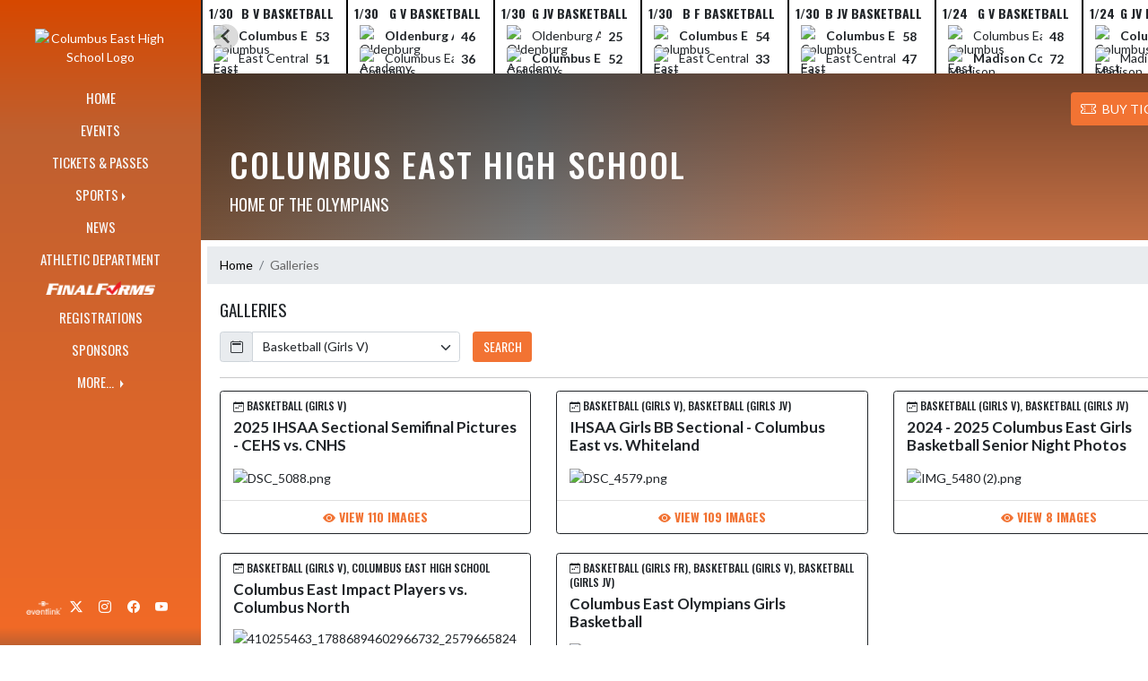

--- FILE ---
content_type: text/html; charset=utf-8
request_url: https://ceolympians.com/Galleries?for=0954b6b0-0ca1-4f26-8708-ad4a0229a7d6
body_size: 12377
content:

<!DOCTYPE html>
<html lang="en">
<head>
    <meta charset="utf-8" />
    <meta name="viewport" content="width=device-width, initial-scale=1.0" />
    <title>Galleries - Columbus East High School</title>
    <meta name="description" content="" />
    <meta property="og:image" content="https://static.eventlink.com/public/a61294b2-15db-4f81-ae67-858039fe7e8a/d5853b08-a71a-455a-9f05-7669e14f75ab/blob" />
    <meta name="twitter:image" content="https://static.eventlink.com/public/a61294b2-15db-4f81-ae67-858039fe7e8a/d5853b08-a71a-455a-9f05-7669e14f75ab/blob" />
    <link href="https://cdn.jsdelivr.net/npm/bootstrap@5.1.3/dist/css/bootstrap.min.css" rel="stylesheet" crossorigin="anonymous">
    <link rel="stylesheet" href="/lib/mobiscroll/css/mobiscroll.jquery.min.css?v=_hDjU0bS-9Af_yN-psDaKyTWMWbW_pKiuvq3iNJPeq4">
    
        <link rel="shortcut icon" type="image/x-icon" href="https://static.eventlink.com/public/a61294b2-15db-4f81-ae67-858039fe7e8a/d5853b08-a71a-455a-9f05-7669e14f75ab/blob" />
    <style>
        :root {
            --primary-color: #ef5000;
            --tinted10-color: #F06119FF;
            --tinted15-color: #F16A26FF;
            --tinted20-color: #F27333FF;
            --tinted60-color: #F8B999FF;
            --tinted90-color: #FDEDE5FF;
            --shaded-color: #D74800FF;
            --shaded30-color: #A73800FF;
            --secondary-color: #693F23;
            --secondary-tinted10-color: #785239FF;
            --averageGrey: #6A6A6AFF;
            --primarySaturationCap: #BF6030FF;
            
            --primary-gallery-gradient-start: #ef500077;
            --primary-gallery-gradient-end: #ef500099;
        }
    </style>


    <script>window.onContentReady = function (callback) { if (document.readyState === 'loading') { document.addEventListener('DOMContentLoaded', callback); } else { callback(); } }</script>
    <link rel="stylesheet" href="/css/site.css?v=djffmhWbscjMd1d_zVCOeqO8Ho7WLdEPbDpgLQvgK_o" />
    <link rel="stylesheet" href="https://cdn.jsdelivr.net/npm/bootstrap-icons@1.11.0/font/bootstrap-icons.css">
    
    <link rel="stylesheet" href="/css/fontawesome.css">
    <link rel="stylesheet" href="/css/brands.css">
    <link rel="stylesheet" href="/css/solid.css">
    <link rel="stylesheet" href="/css/regular.css">
    <link rel="stylesheet" href="/css/all.css">
    
    <link rel="preconnect" href="https://fonts.googleapis.com">
    <link rel="preconnect" href="https://fonts.gstatic.com" crossorigin>
    <link href="https://fonts.googleapis.com/css2?family=Oswald:wght@200..700&display=swap" rel="stylesheet">
    <link href="https://fonts.googleapis.com/css2?family=Lato:ital,wght@0,100;0,300;0,400;0,700;0,900;1,100;1,300;1,400;1,700;1,900&display=swap" rel="stylesheet">
    <link rel="stylesheet" href="https://fonts.googleapis.com/icon?family=Material+Icons">
    <link rel="stylesheet" href="https://cdn.jsdelivr.net/npm/@splidejs/splide@latest/dist/css/splide.min.css">
    <link href="//cdn.jsdelivr.net/npm/featherlight@1.7.14/release/featherlight.min.css" type="text/css" rel="stylesheet"/>
    <link href="//cdn.jsdelivr.net/npm/featherlight@1.7.14/release/featherlight.gallery.min.css" type="text/css" rel="stylesheet"/>
        <script async defer data-domain="a61294b2-15db-4f81-ae67-858039fe7e8a" src="https://plausible.io/js/plausible.outbound-links.js"></script>
    <script>
        (function(){var w=window;var ic=w.Intercom;if(typeof ic==="function"){ic('reattach_activator');ic('update',w.intercomSettings);}else{var d=document;var i=function(){i.c(arguments);};i.q=[];i.c=function(args){i.q.push(args);};w.Intercom=i;var l=function(){var s=d.createElement('script');s.type='text/javascript';s.async=true;s.src='https://widget.intercom.io/widget/' + "p0b1hik6";var x=d.getElementsByTagName('script')[0];x.parentNode.insertBefore(s, x);};if(document.readyState==='complete'){l();}else if(w.attachEvent){w.attachEvent('onload',l);}else{w.addEventListener('load',l,false);}}})();
    </script>
                        
</head>
<body>
        <div class="custom-flex overflow-hidden">
            <div class="d-none d-md-block">
                <div class="d-print-none">
                    
<div class="h-100 w-side-nav">
    <div class="side-nav w-side-nav d-none custom-flex flex-column gradient-navbar ">
        <div class="d-flex container text-center">
                <a class="d-flex mx-auto" href="/">
                    <img src="https://static.eventlink.com/public/a61294b2-15db-4f81-ae67-858039fe7e8a/d5853b08-a71a-455a-9f05-7669e14f75ab/blob" alt="Columbus East High School Logo" class="site-logo" />
                </a>
        </div>
        <ul class="navbar-nav mt-4 f4 desktop-view-menu">
            
    <li class="nav-item">
        <a class="nav-link text-light" href="/">HOME</a>
    </li>
    <li class="nav-item">
        <a class="nav-link text-light" href="/Events">EVENTS</a>
    </li>
         <li class="nav-item">
            <a class="nav-link text-light" href="/Tickets">TICKETS &amp; PASSES</a>
        </li>
    
    
    <li class="nav-item dropend info-menu">
        <a href="#" class="nav-link text-light dropdown-toggle" data-bs-toggle="dropdown" aria-expanded="false">SPORTS</a>      
        <div class="dropdown-menu bg-dropend">
            <a class="dropdown-item text-light" href="/Teams/Fall">Fall</a>
            <a class="dropdown-item text-light" href="/Teams/Winter">Winter</a> 
            <a class="dropdown-item text-light" href="/Teams/Spring">Spring</a> 
            <a class="dropdown-item text-light" href="/Teams/Summer">Summer</a> 
        </div>
    </li>    
    <li class="nav-item">
        <a class="nav-link text-light" href="/News">NEWS</a>
    </li>
    <li class="nav-item">
        <a class="nav-link text-light" href="/AthleticDepartment">ATHLETIC DEPARTMENT</a>
    </li>
        <li class="nav-item">
            <a class="nav-link news-text news-body-secondary" href="https://bartholomew-in.finalforms.com" target="_blank">
                <div class="row mx-0 athlete-registration-item">
                    <img class="w-auto final-form-height" src="/images/FinalForms_WR_Logo.png" alt="FinalForms logo">
                </div>    
            </a>
        </li>
    <li class="nav-item">
        <a class="nav-link text-light" href="/Registrations">REGISTRATIONS</a>
    </li>
    
    <li class="nav-item">
        <a class="nav-link text-light" href="/Sponsors">SPONSORS</a>
    </li>
    
        <li class="nav-item  dropend info-menu">
            <a class="nav-link text-light dropdown-toggle" href="#" data-bs-toggle="dropdown" aria-expanded="false">
                MORE...
            </a>
            <div class="dropdown-menu big-menu-container bg-dropend menu-sizing" id="moreMenu">
                <div id="row" class="row" style="text-align: center; max-height: 100vh; overflow: scroll;">
                            <div class="col-lg-30-percent" style="display: inline-block">
                                <h6 class="text-light col-lg-12 dropdown-header"
                                    style="background-color: var(--shaded-color); text-transform: none; opacity: 100% !important">
                                    MORE...</h6>
                                    <a class="text-light col-lg-12 dropdown-item" href="https://east.bcscschools.org/" target="_blank"
                                       rel="noopener" style="display: block">
                                        Columbus East High School <i class="bi bi-box-arrow-up-right ps-1 align-text-top"
                                                       style="font-size:0.6rem;"></i>
                                    </a>
                                    <a class="text-light col-lg-12 dropdown-item" href="https://docs.google.com/document/d/11NdDwON6EZnyH8G6SjVAOQETRcfqLgnwksFErqtgCUM/edit?usp=sharing" target="_blank"
                                       rel="noopener" style="display: block">
                                        CEHS Athletic Department: Staff Bio&#x27;s <i class="bi bi-box-arrow-up-right ps-1 align-text-top"
                                                       style="font-size:0.6rem;"></i>
                                    </a>
                                    <a class="text-light col-lg-12 dropdown-item" href="https://docs.google.com/spreadsheets/d/1JwjBrmVYxPQ9Nw2ciUJ2RExLqhlT8PpaQ7v1pPsttB8/edit?usp=sharing" target="_blank"
                                       rel="noopener" style="display: block">
                                        Columbus Baseball Hitting Records <i class="bi bi-box-arrow-up-right ps-1 align-text-top"
                                                       style="font-size:0.6rem;"></i>
                                    </a>
                                    <a class="text-light col-lg-12 dropdown-item" href="https://www.youtube.com/@ColumbusEastAthletics/featured" target="_blank"
                                       rel="noopener" style="display: block">
                                        Columbus East Athletics YouTube Page <i class="bi bi-box-arrow-up-right ps-1 align-text-top"
                                                       style="font-size:0.6rem;"></i>
                                    </a>
                                    <a class="text-light col-lg-12 dropdown-item" href="https://docs.google.com/document/d/1yKRMqTtfJwl6YpJQxrHc6AMJdVR35wEMnsvsdd1NZDA/edit?usp=sharing" target="_blank"
                                       rel="noopener" style="display: block">
                                        CEHS: Member of the Hoosier Hills Conference <i class="bi bi-box-arrow-up-right ps-1 align-text-top"
                                                       style="font-size:0.6rem;"></i>
                                    </a>
                                    <a class="text-light col-lg-12 dropdown-item" href="https://docs.google.com/document/d/1SDxhsstCOi2p8UTnIchywBC3diCVR6Y693GS_fjPQ4M/edit?usp=sharing" target="_blank"
                                       rel="noopener" style="display: block">
                                        Columbus East Sports Medicine <i class="bi bi-box-arrow-up-right ps-1 align-text-top"
                                                       style="font-size:0.6rem;"></i>
                                    </a>
                                    <a class="text-light col-lg-12 dropdown-item" href="https://youtu.be/6ihKEl5AYEs?si=sapGwpq2p7jotwZB" target="_blank"
                                       rel="noopener" style="display: block">
                                        Your Adventure Awaits: Dr. Parsons Presents Columbus East H.S. <i class="bi bi-box-arrow-up-right ps-1 align-text-top"
                                                       style="font-size:0.6rem;"></i>
                                    </a>
                                    <a class="text-light col-lg-12 dropdown-item" href="https://www.columbuseastalumni.net/" target="_blank"
                                       rel="noopener" style="display: block">
                                        Columbus East Alumni Association <i class="bi bi-box-arrow-up-right ps-1 align-text-top"
                                                       style="font-size:0.6rem;"></i>
                                    </a>
                                    <a class="text-light col-lg-12 dropdown-item" href="https://static.eventlink.com/public/a61294b2-15db-4f81-ae67-858039fe7e8a/a9f2d7d0-41de-477a-8403-1ea8745b4d61/2024-25%20Physical%20Form.pdf" target="_blank"
                                       rel="noopener" style="display: block">
                                        Official IHSAA Physical Form <i class="bi bi-box-arrow-up-right ps-1 align-text-top"
                                                       style="font-size:0.6rem;"></i>
                                    </a>
                                    <a class="text-light col-lg-12 dropdown-item" href="https://static.eventlink.com/public/a61294b2-15db-4f81-ae67-858039fe7e8a/5b3051a9-6698-42ce-bbf2-62aaff36b02a/Coach.handout.26%20-%20Google%20Docs.pdf" target="_blank"
                                       rel="noopener" style="display: block">
                                        2025-2026 CEHS Head Coach and Athletic Staff Directory <i class="bi bi-box-arrow-up-right ps-1 align-text-top"
                                                       style="font-size:0.6rem;"></i>
                                    </a>
                            </div>
                    <div class="big-menu"></div>
                </div>
            </div>
        </li>
        
    <style>
        @media (max-width: 768px) {
            .col-lg-30-percent {
                width: 100%;
                margin-left: 0;
            }
            
            .big-menu-container {
                max-width: 100%;
            }
        }
    </style>


        </ul>
        <div id="social-icons container" class=" mt-auto">
            <div class="row mx-0 justify-content-around">
                <a class="social-icon bg-el-icon" href="https://eventlink.com/login" target="_blank">
                    <img src="/images/EL-logo-white.png" class="el-icon" alt="Eventlink Logo"/>                
                </a>
                    <a class="social-icon bg-social-icon" href="https://twitter.com/cehsathletic" target="_blank" rel="noopener">
                        <i class="bi bi-twitter-x"></i><span class="visually-hidden">X</span>
                    </a>
                    <a class="social-icon bg-social-icon" href="https://instagram.com/cehsathletic" target="_blank" rel="noopener"> 
                        <i class="bi bi-instagram"></i><span class="visually-hidden">Instagram</span>
                    </a>
                    <a class="social-icon bg-social-icon" href="https://facebook.com/cehsathletic" target="_blank" rel="noopener">
                        <i class="bi bi-facebook"></i><span class="visually-hidden">Facebook</span>
                    </a>
                    <a class="social-icon bg-social-icon" href="https://youtube.com/@ColumbusEastAthletics" target="_blank" rel="noopener">
                        <i class="bi bi-youtube"></i><span class="visually-hidden">YouTube</span>
                    </a>
            </div>
        </div>
    </div>
</div>

                </div>
            </div>
            <div class="d-flex flex-column flex-grow-1 min-vh-100">
                <div class="d-flex flex-column">
                    <header class="d-print-none">
                        

    <style>
        #header-background {
            top: 180px;
        }
    </style>
    <div class="container-fluid p-0 white-background " style="background-color: lightgray;">
        <div id="score-ticker" class="splide container p-0 ">
            <div class="text-center splide__track score-ticker-container">
                <ul class="splide__list">
                        <a class="splide__slide" style="color: unset; text-decoration: unset;" href="/Event/884440f1-4928-4e05-8e39-07c1016d9dd1">
                            <div class="p-1 score-ticker-card score-ticker-border" style="border-left: 2px solid">
                                    <div class="fw-bold pb-1 score-ticker-card-header backgroundColor "><span>1/30</span> <span>B V Basketball</span> </div>
        <div>
            <div class="score-ticker-card-logo-container"><img alt="Columbus East High School Logo" src="https://static.eventlink.com/public/global/9311d8c1-dd5e-4501-9f06-eee6381734c2/logo.png" /></div>
            <div tabindex="0" class="marquee score-ticker-card-participant">
                <div class="fw-bold">
                    <span class="score-ticker-card-participant-text "> Columbus East High School </span>
                </div>
            </div>
            <div class="fw-bold score-ticker-card-score-container "> 53</div>
        </div>
        <div>
            <div class="score-ticker-card-logo-container"><img alt="East Central High School Logo" src="https://static.eventlink.com/public/global/e185c863-0d8a-435b-bb11-a6e52ccb80a8/East%20Central.png" /></div>
            <div tabindex="0" class="marquee score-ticker-card-participant">
                <div class="">
                    <span class="score-ticker-card-participant-text "> East Central High School </span>
                </div>
            </div>
            <div class="fw-bold score-ticker-card-score-container "> 51</div>
        </div>
                            </div>
                        </a>
                        <a class="splide__slide" style="color: unset; text-decoration: unset;" href="/Event/1250b0b9-48df-440e-8445-9bcbde72da99">
                            <div class="p-1 score-ticker-card score-ticker-border" style="">
                                    <div class="fw-bold pb-1 score-ticker-card-header backgroundColor "><span>1/30</span> <span>G V Basketball</span> </div>
        <div>
            <div class="score-ticker-card-logo-container"><img alt="Oldenburg Academy Logo" src="https://static.eventlink.com/public/global/4b8a0c36-d722-4aa3-9dda-b6145972cc7b/Oldenburg%20Academy.png" /></div>
            <div tabindex="0" class="marquee score-ticker-card-participant">
                <div class="fw-bold">
                    <span class="score-ticker-card-participant-text "> Oldenburg Academy </span>
                </div>
            </div>
            <div class="fw-bold score-ticker-card-score-container "> 46</div>
        </div>
        <div>
            <div class="score-ticker-card-logo-container"><img alt="Columbus East High School Logo" src="https://static.eventlink.com/public/global/9311d8c1-dd5e-4501-9f06-eee6381734c2/logo.png" /></div>
            <div tabindex="0" class="marquee score-ticker-card-participant">
                <div class="">
                    <span class="score-ticker-card-participant-text "> Columbus East High School </span>
                </div>
            </div>
            <div class="fw-bold score-ticker-card-score-container "> 36</div>
        </div>
                            </div>
                        </a>
                        <a class="splide__slide" style="color: unset; text-decoration: unset;" href="/Event/8ae5b09b-8fde-4089-8090-3bf5053d70ac">
                            <div class="p-1 score-ticker-card score-ticker-border" style="">
                                    <div class="fw-bold pb-1 score-ticker-card-header backgroundColor "><span>1/30</span> <span>G JV Basketball</span> </div>
        <div>
            <div class="score-ticker-card-logo-container"><img alt="Oldenburg Academy Logo" src="https://static.eventlink.com/public/global/4b8a0c36-d722-4aa3-9dda-b6145972cc7b/Oldenburg%20Academy.png" /></div>
            <div tabindex="0" class="marquee score-ticker-card-participant">
                <div class="">
                    <span class="score-ticker-card-participant-text "> Oldenburg Academy </span>
                </div>
            </div>
            <div class="fw-bold score-ticker-card-score-container "> 25</div>
        </div>
        <div>
            <div class="score-ticker-card-logo-container"><img alt="Columbus East High School Logo" src="https://static.eventlink.com/public/global/9311d8c1-dd5e-4501-9f06-eee6381734c2/logo.png" /></div>
            <div tabindex="0" class="marquee score-ticker-card-participant">
                <div class="fw-bold">
                    <span class="score-ticker-card-participant-text "> Columbus East High School </span>
                </div>
            </div>
            <div class="fw-bold score-ticker-card-score-container "> 52</div>
        </div>
                            </div>
                        </a>
                        <a class="splide__slide" style="color: unset; text-decoration: unset;" href="/Event/d07fc8b0-5ac4-4332-b435-10ff1671c26a">
                            <div class="p-1 score-ticker-card score-ticker-border" style="">
                                    <div class="fw-bold pb-1 score-ticker-card-header backgroundColor "><span>1/30</span> <span>B F Basketball</span> </div>
        <div>
            <div class="score-ticker-card-logo-container"><img alt="Columbus East High School Logo" src="https://static.eventlink.com/public/global/9311d8c1-dd5e-4501-9f06-eee6381734c2/logo.png" /></div>
            <div tabindex="0" class="marquee score-ticker-card-participant">
                <div class="fw-bold">
                    <span class="score-ticker-card-participant-text "> Columbus East High School </span>
                </div>
            </div>
            <div class="fw-bold score-ticker-card-score-container "> 54</div>
        </div>
        <div>
            <div class="score-ticker-card-logo-container"><img alt="East Central High School Logo" src="https://static.eventlink.com/public/global/e185c863-0d8a-435b-bb11-a6e52ccb80a8/East%20Central.png" /></div>
            <div tabindex="0" class="marquee score-ticker-card-participant">
                <div class="">
                    <span class="score-ticker-card-participant-text "> East Central High School </span>
                </div>
            </div>
            <div class="fw-bold score-ticker-card-score-container "> 33</div>
        </div>
                            </div>
                        </a>
                        <a class="splide__slide" style="color: unset; text-decoration: unset;" href="/Event/ca1ce37c-0d5b-4b13-b553-efd8f7c906b8">
                            <div class="p-1 score-ticker-card score-ticker-border" style="">
                                    <div class="fw-bold pb-1 score-ticker-card-header backgroundColor "><span>1/30</span> <span>B JV Basketball</span> </div>
        <div>
            <div class="score-ticker-card-logo-container"><img alt="Columbus East High School Logo" src="https://static.eventlink.com/public/global/9311d8c1-dd5e-4501-9f06-eee6381734c2/logo.png" /></div>
            <div tabindex="0" class="marquee score-ticker-card-participant">
                <div class="fw-bold">
                    <span class="score-ticker-card-participant-text "> Columbus East High School </span>
                </div>
            </div>
            <div class="fw-bold score-ticker-card-score-container "> 58</div>
        </div>
        <div>
            <div class="score-ticker-card-logo-container"><img alt="East Central High School Logo" src="https://static.eventlink.com/public/global/e185c863-0d8a-435b-bb11-a6e52ccb80a8/East%20Central.png" /></div>
            <div tabindex="0" class="marquee score-ticker-card-participant">
                <div class="">
                    <span class="score-ticker-card-participant-text "> East Central High School </span>
                </div>
            </div>
            <div class="fw-bold score-ticker-card-score-container "> 47</div>
        </div>
                            </div>
                        </a>
                        <a class="splide__slide" style="color: unset; text-decoration: unset;" href="/Event/8fa16757-bf44-48ad-971f-874f835e7f14">
                            <div class="p-1 score-ticker-card score-ticker-border" style="">
                                    <div class="fw-bold pb-1 score-ticker-card-header backgroundColor "><span>1/24</span> <span>G V Basketball</span> </div>
        <div>
            <div class="score-ticker-card-logo-container"><img alt="Columbus East High School Logo" src="https://static.eventlink.com/public/global/9311d8c1-dd5e-4501-9f06-eee6381734c2/logo.png" /></div>
            <div tabindex="0" class="marquee score-ticker-card-participant">
                <div class="">
                    <span class="score-ticker-card-participant-text "> Columbus East High School </span>
                </div>
            </div>
            <div class="fw-bold score-ticker-card-score-container "> 48</div>
        </div>
        <div>
            <div class="score-ticker-card-logo-container"><img alt="Madison Consolidated High School Logo" src="https://static.eventlink.com/public/global/eea7383a-1628-4762-b8ef-929b3bf9ee80/logo.png" /></div>
            <div tabindex="0" class="marquee score-ticker-card-participant">
                <div class="fw-bold">
                    <span class="score-ticker-card-participant-text "> Madison Consolidated High School </span>
                </div>
            </div>
            <div class="fw-bold score-ticker-card-score-container "> 72</div>
        </div>
                            </div>
                        </a>
                        <a class="splide__slide" style="color: unset; text-decoration: unset;" href="/Event/33421abc-cbab-43a7-b234-c1db71bbe070">
                            <div class="p-1 score-ticker-card score-ticker-border" style="">
                                    <div class="fw-bold pb-1 score-ticker-card-header backgroundColor "><span>1/24</span> <span>G JV Basketball</span> </div>
        <div>
            <div class="score-ticker-card-logo-container"><img alt="Columbus East High School Logo" src="https://static.eventlink.com/public/global/9311d8c1-dd5e-4501-9f06-eee6381734c2/logo.png" /></div>
            <div tabindex="0" class="marquee score-ticker-card-participant">
                <div class="fw-bold">
                    <span class="score-ticker-card-participant-text "> Columbus East High School </span>
                </div>
            </div>
            <div class="fw-bold score-ticker-card-score-container "> 44</div>
        </div>
        <div>
            <div class="score-ticker-card-logo-container"><img alt="Madison Consolidated High School Logo" src="https://static.eventlink.com/public/global/eea7383a-1628-4762-b8ef-929b3bf9ee80/logo.png" /></div>
            <div tabindex="0" class="marquee score-ticker-card-participant">
                <div class="">
                    <span class="score-ticker-card-participant-text "> Madison Consolidated High School </span>
                </div>
            </div>
            <div class="fw-bold score-ticker-card-score-container "> 30</div>
        </div>
                            </div>
                        </a>
                        <a class="splide__slide" style="color: unset; text-decoration: unset;" href="/Event/72d87e3f-26e9-4a1a-b663-422e9813ddf2">
                            <div class="p-1 score-ticker-card score-ticker-border" style="">
                                    <div class="fw-bold pb-1 score-ticker-card-header backgroundColor "><span>1/23</span> <span>B V Basketball</span> </div>
        <div>
            <div class="score-ticker-card-logo-container"><img alt="Columbus East High School Logo" src="https://static.eventlink.com/public/global/9311d8c1-dd5e-4501-9f06-eee6381734c2/logo.png" /></div>
            <div tabindex="0" class="marquee score-ticker-card-participant">
                <div class="fw-bold">
                    <span class="score-ticker-card-participant-text "> Columbus East High School </span>
                </div>
            </div>
            <div class="fw-bold score-ticker-card-score-container "> 76</div>
        </div>
        <div>
            <div class="score-ticker-card-logo-container"><img alt="Scottsburg High School Logo" src="https://static.eventlink.com/public/global/714a635d-1a6b-4fe6-b5d7-9f93cab5c542/blob" /></div>
            <div tabindex="0" class="marquee score-ticker-card-participant">
                <div class="">
                    <span class="score-ticker-card-participant-text "> Scottsburg High School </span>
                </div>
            </div>
            <div class="fw-bold score-ticker-card-score-container "> 68</div>
        </div>
                            </div>
                        </a>
                        <a class="splide__slide" style="color: unset; text-decoration: unset;" href="/Event/e16008e7-be62-4246-8cdf-1825d3cdde9d">
                            <div class="p-1 score-ticker-card score-ticker-border" style="">
                                    <div class="fw-bold pb-1 score-ticker-card-header backgroundColor "><span>1/23</span> <span>B JV Basketball</span> </div>
        <div>
            <div class="score-ticker-card-logo-container"><img alt="Columbus East High School Logo" src="https://static.eventlink.com/public/global/9311d8c1-dd5e-4501-9f06-eee6381734c2/logo.png" /></div>
            <div tabindex="0" class="marquee score-ticker-card-participant">
                <div class="fw-bold">
                    <span class="score-ticker-card-participant-text "> Columbus East High School </span>
                </div>
            </div>
            <div class="fw-bold score-ticker-card-score-container "> 74</div>
        </div>
        <div>
            <div class="score-ticker-card-logo-container"><img alt="Scottsburg High School Logo" src="https://static.eventlink.com/public/global/714a635d-1a6b-4fe6-b5d7-9f93cab5c542/blob" /></div>
            <div tabindex="0" class="marquee score-ticker-card-participant">
                <div class="">
                    <span class="score-ticker-card-participant-text "> Scottsburg High School </span>
                </div>
            </div>
            <div class="fw-bold score-ticker-card-score-container "> 42</div>
        </div>
                            </div>
                        </a>
                        <a class="splide__slide" style="color: unset; text-decoration: unset;" href="/Event/3e2c8192-eac7-43e0-a0f2-a8166dcf3513">
                            <div class="p-1 score-ticker-card score-ticker-border" style="">
                                    <div class="fw-bold pb-1 score-ticker-card-header backgroundColor "><span>1/22</span> <span>G V Basketball</span> </div>
        <div>
            <div class="score-ticker-card-logo-container"><img alt="Columbus East High School Logo" src="https://static.eventlink.com/public/global/9311d8c1-dd5e-4501-9f06-eee6381734c2/logo.png" /></div>
            <div tabindex="0" class="marquee score-ticker-card-participant">
                <div class="">
                    <span class="score-ticker-card-participant-text "> Columbus East High School </span>
                </div>
            </div>
            <div class="fw-bold score-ticker-card-score-container "> 33</div>
        </div>
        <div>
            <div class="score-ticker-card-logo-container"><img alt="Jennings County High School Logo" src="https://static.eventlink.com/public/global/e0e261fb-9dc1-4b1d-9f0a-7ff7e36199b5/Jennings%20County%20.png" /></div>
            <div tabindex="0" class="marquee score-ticker-card-participant">
                <div class="fw-bold">
                    <span class="score-ticker-card-participant-text "> Jennings County High School </span>
                </div>
            </div>
            <div class="fw-bold score-ticker-card-score-container "> 71</div>
        </div>
                            </div>
                        </a>
                        <a class="splide__slide" style="color: unset; text-decoration: unset;" href="/Event/fa785cdb-affa-473f-80b3-f7dd6f8cf6a5">
                            <div class="p-1 score-ticker-card score-ticker-border" style="">
                                    <div class="fw-bold pb-1 score-ticker-card-header backgroundColor "><span>1/22</span> <span>B V Wrestling</span> </div>
        <div>
            <div class="score-ticker-card-logo-container"><img alt="Lawrence North High School Logo" src="https://static.eventlink.com/public/global/6af35a57-fde0-4c61-90ca-fba85e7223f8/logo.png" /></div>
            <div tabindex="0" class="marquee score-ticker-card-participant">
                <div class="">
                    <span class="score-ticker-card-participant-text "> Lawrence North High School </span>
                </div>
            </div>
            <div class="fw-bold score-ticker-card-score-container "> 24</div>
        </div>
        <div>
            <div class="score-ticker-card-logo-container"><img alt="Columbus East High School Logo" src="https://static.eventlink.com/public/global/9311d8c1-dd5e-4501-9f06-eee6381734c2/logo.png" /></div>
            <div tabindex="0" class="marquee score-ticker-card-participant">
                <div class="fw-bold">
                    <span class="score-ticker-card-participant-text "> Columbus East High School </span>
                </div>
            </div>
            <div class="fw-bold score-ticker-card-score-container "> 50</div>
        </div>
                            </div>
                        </a>
                        <a class="splide__slide" style="color: unset; text-decoration: unset;" href="/Event/9a32d5d1-a48e-4a53-9a56-ca0f52b2f0dc">
                            <div class="p-1 score-ticker-card score-ticker-border" style="">
                                    <div class="fw-bold pb-1 score-ticker-card-header backgroundColor "><span>1/22</span> <span>B V S&amp;D</span> </div>
        <div>
            <div class="score-ticker-card-logo-container"><img alt="Seymour High School Logo" src="https://static.eventlink.com/public/global/e5aef3b2-a117-472b-8d4b-4eab8a18a166/Seymour.png" /></div>
            <div tabindex="0" class="marquee score-ticker-card-participant">
                <div class="fw-bold">
                    <span class="score-ticker-card-participant-text "> Seymour High School </span>
                </div>
            </div>
            <div class="fw-bold score-ticker-card-score-container "> 132</div>
        </div>
        <div>
            <div class="score-ticker-card-logo-container"><img alt="Columbus East High School Logo" src="https://static.eventlink.com/public/global/9311d8c1-dd5e-4501-9f06-eee6381734c2/logo.png" /></div>
            <div tabindex="0" class="marquee score-ticker-card-participant">
                <div class="">
                    <span class="score-ticker-card-participant-text "> Columbus East High School </span>
                </div>
            </div>
            <div class="fw-bold score-ticker-card-score-container "> 46</div>
        </div>
                            </div>
                        </a>
                        <a class="splide__slide" style="color: unset; text-decoration: unset;" href="/Event/19fdd100-4004-4422-a64c-c3988cd419b3">
                            <div class="p-1 score-ticker-card score-ticker-border" style="">
                                    <div class="fw-bold pb-1 score-ticker-card-header backgroundColor "><span>1/22</span> <span>G JV Basketball</span> </div>
        <div>
            <div class="score-ticker-card-logo-container"><img alt="Columbus East High School Logo" src="https://static.eventlink.com/public/global/9311d8c1-dd5e-4501-9f06-eee6381734c2/logo.png" /></div>
            <div tabindex="0" class="marquee score-ticker-card-participant">
                <div class="">
                    <span class="score-ticker-card-participant-text "> Columbus East High School </span>
                </div>
            </div>
            <div class="fw-bold score-ticker-card-score-container "> 32</div>
        </div>
        <div>
            <div class="score-ticker-card-logo-container"><img alt="Jennings County High School Logo" src="https://static.eventlink.com/public/global/e0e261fb-9dc1-4b1d-9f0a-7ff7e36199b5/Jennings%20County%20.png" /></div>
            <div tabindex="0" class="marquee score-ticker-card-participant">
                <div class="fw-bold">
                    <span class="score-ticker-card-participant-text "> Jennings County High School </span>
                </div>
            </div>
            <div class="fw-bold score-ticker-card-score-container "> 41</div>
        </div>
                            </div>
                        </a>
                        <a class="splide__slide" style="color: unset; text-decoration: unset;" href="/Event/cb8aa9af-e4f9-4065-999f-e8c84713560a">
                            <div class="p-1 score-ticker-card score-ticker-border" style="">
                                    <div class="fw-bold pb-1 score-ticker-card-header backgroundColor "><span>1/20</span> <span>B V S&amp;D</span> </div>
        <div>
            <div class="score-ticker-card-logo-container"><img alt="Bloomington North High School Logo" src="https://static.eventlink.com/public/global/42cb33a6-5df7-44df-bda5-b99b1969c6f0/logo.png" /></div>
            <div tabindex="0" class="marquee score-ticker-card-participant">
                <div class="fw-bold">
                    <span class="score-ticker-card-participant-text "> Bloomington North High School </span>
                </div>
            </div>
            <div class="fw-bold score-ticker-card-score-container "> 114</div>
        </div>
        <div>
            <div class="score-ticker-card-logo-container"><img alt="Columbus East High School Logo" src="https://static.eventlink.com/public/global/9311d8c1-dd5e-4501-9f06-eee6381734c2/logo.png" /></div>
            <div tabindex="0" class="marquee score-ticker-card-participant">
                <div class="">
                    <span class="score-ticker-card-participant-text "> Columbus East High School </span>
                </div>
            </div>
            <div class="fw-bold score-ticker-card-score-container "> 54</div>
        </div>
                            </div>
                        </a>
                        <a class="splide__slide" style="color: unset; text-decoration: unset;" href="/Event/3e001c38-cbb6-4de4-b8a4-63467ed0004f">
                            <div class="p-1 score-ticker-card score-ticker-border" style="">
                                    <div class="fw-bold pb-1 score-ticker-card-header backgroundColor "><span>1/19</span> <span>B F Basketball</span> </div>
        <div>
            <div class="score-ticker-card-logo-container"><img alt="Batesville High School Logo" src="https://static.eventlink.com/public/global/e5554bfe-b8e5-43cd-9ffa-22d6f68398b1/Batesville.png" /></div>
            <div tabindex="0" class="marquee score-ticker-card-participant">
                <div class="">
                    <span class="score-ticker-card-participant-text "> Batesville High School </span>
                </div>
            </div>
            <div class="fw-bold score-ticker-card-score-container "> 32</div>
        </div>
        <div>
            <div class="score-ticker-card-logo-container"><img alt="Columbus East High School Logo" src="https://static.eventlink.com/public/global/9311d8c1-dd5e-4501-9f06-eee6381734c2/logo.png" /></div>
            <div tabindex="0" class="marquee score-ticker-card-participant">
                <div class="fw-bold">
                    <span class="score-ticker-card-participant-text "> Columbus East High School </span>
                </div>
            </div>
            <div class="fw-bold score-ticker-card-score-container "> 36</div>
        </div>
                            </div>
                        </a>
                </ul>
            </div>
        </div>
    </div>

    <nav class="navbar navbar-expand-custom navbar-toggleable-lg navbar-dark gradient-navbar">
        <div class="container" >
            <div class="navbar-brand" style="height:auto; width:15%">
                    <a class="d-flex mx-auto" href="/">
                        <img src="https://static.eventlink.com/public/a61294b2-15db-4f81-ae67-858039fe7e8a/d5853b08-a71a-455a-9f05-7669e14f75ab/blob" alt="Columbus East High School Logo" class="img-fluid site-logo-header" />
                    </a>
            </div>
                <a role="button" class="btn custom-none rounded" href="/Tickets">
                    <i class="bi bi-ticket-perforated larger"></i><span class="d-none d-sm-block ps-2"> BUY TICKETS</span>
                </a>
            
            <a href="/Announcements">
                <span id="ring-mobile" class="ring-mobile ping d-none"></span>
                <i id="notification-bell" class="bi bi-bell-fill bell-size bell-icon-mobile d-none position-relative">
                    <span id="announcements-count" class="position-absolute top-0 start-120 translate-middle badge rounded-pill bg-secondary">
                        <span class="visually-hidden">announcements</span>
                    </span>
                </i>
            </a>        
                   
            <button class="navbar-toggler" type="button" data-bs-toggle="collapse" data-bs-target=".navbar-collapse" aria-controls="navbarSupportedContent"
                    aria-expanded="false" aria-label="Toggle navigation">
                <span class="navbar-toggler-icon"></span>
            </button>
            <div class="navbar-collapse collapse">
                <ul class="navbar-nav f2 mobile-view-menu">
                    
    <li class="nav-item">
        <a class="nav-link text-light" href="/">HOME</a>
    </li>
    <li class="nav-item">
        <a class="nav-link text-light" href="/Events">EVENTS</a>
    </li>
         <li class="nav-item">
            <a class="nav-link text-light" href="/Tickets">TICKETS &amp; PASSES</a>
        </li>
    
    
    <li class="nav-item dropend info-menu">
        <a href="#" class="nav-link text-light dropdown-toggle" data-bs-toggle="dropdown" aria-expanded="false">SPORTS</a>      
        <div class="dropdown-menu bg-dropend">
            <a class="dropdown-item text-light" href="/Teams/Fall">Fall</a>
            <a class="dropdown-item text-light" href="/Teams/Winter">Winter</a> 
            <a class="dropdown-item text-light" href="/Teams/Spring">Spring</a> 
            <a class="dropdown-item text-light" href="/Teams/Summer">Summer</a> 
        </div>
    </li>    
    <li class="nav-item">
        <a class="nav-link text-light" href="/News">NEWS</a>
    </li>
    <li class="nav-item">
        <a class="nav-link text-light" href="/AthleticDepartment">ATHLETIC DEPARTMENT</a>
    </li>
        <li class="nav-item">
            <a class="nav-link news-text news-body-secondary" href="https://bartholomew-in.finalforms.com" target="_blank">
                <div class="row mx-0 athlete-registration-item">
                    <img class="w-auto final-form-height" src="/images/FinalForms_WR_Logo.png" alt="FinalForms logo">
                </div>    
            </a>
        </li>
    <li class="nav-item">
        <a class="nav-link text-light" href="/Registrations">REGISTRATIONS</a>
    </li>
    
    <li class="nav-item">
        <a class="nav-link text-light" href="/Sponsors">SPONSORS</a>
    </li>
    
        <li class="nav-item  dropend info-menu">
            <a class="nav-link text-light dropdown-toggle" href="#" data-bs-toggle="dropdown" aria-expanded="false">
                MORE...
            </a>
            <div class="dropdown-menu big-menu-container bg-dropend menu-sizing" id="moreMenu">
                <div id="row" class="row" style="text-align: center; max-height: 100vh; overflow: scroll;">
                            <div class="col-lg-30-percent" style="display: inline-block">
                                <h6 class="text-light col-lg-12 dropdown-header"
                                    style="background-color: var(--shaded-color); text-transform: none; opacity: 100% !important">
                                    MORE...</h6>
                                    <a class="text-light col-lg-12 dropdown-item" href="https://east.bcscschools.org/" target="_blank"
                                       rel="noopener" style="display: block">
                                        Columbus East High School <i class="bi bi-box-arrow-up-right ps-1 align-text-top"
                                                       style="font-size:0.6rem;"></i>
                                    </a>
                                    <a class="text-light col-lg-12 dropdown-item" href="https://docs.google.com/document/d/11NdDwON6EZnyH8G6SjVAOQETRcfqLgnwksFErqtgCUM/edit?usp=sharing" target="_blank"
                                       rel="noopener" style="display: block">
                                        CEHS Athletic Department: Staff Bio&#x27;s <i class="bi bi-box-arrow-up-right ps-1 align-text-top"
                                                       style="font-size:0.6rem;"></i>
                                    </a>
                                    <a class="text-light col-lg-12 dropdown-item" href="https://docs.google.com/spreadsheets/d/1JwjBrmVYxPQ9Nw2ciUJ2RExLqhlT8PpaQ7v1pPsttB8/edit?usp=sharing" target="_blank"
                                       rel="noopener" style="display: block">
                                        Columbus Baseball Hitting Records <i class="bi bi-box-arrow-up-right ps-1 align-text-top"
                                                       style="font-size:0.6rem;"></i>
                                    </a>
                                    <a class="text-light col-lg-12 dropdown-item" href="https://www.youtube.com/@ColumbusEastAthletics/featured" target="_blank"
                                       rel="noopener" style="display: block">
                                        Columbus East Athletics YouTube Page <i class="bi bi-box-arrow-up-right ps-1 align-text-top"
                                                       style="font-size:0.6rem;"></i>
                                    </a>
                                    <a class="text-light col-lg-12 dropdown-item" href="https://docs.google.com/document/d/1yKRMqTtfJwl6YpJQxrHc6AMJdVR35wEMnsvsdd1NZDA/edit?usp=sharing" target="_blank"
                                       rel="noopener" style="display: block">
                                        CEHS: Member of the Hoosier Hills Conference <i class="bi bi-box-arrow-up-right ps-1 align-text-top"
                                                       style="font-size:0.6rem;"></i>
                                    </a>
                                    <a class="text-light col-lg-12 dropdown-item" href="https://docs.google.com/document/d/1SDxhsstCOi2p8UTnIchywBC3diCVR6Y693GS_fjPQ4M/edit?usp=sharing" target="_blank"
                                       rel="noopener" style="display: block">
                                        Columbus East Sports Medicine <i class="bi bi-box-arrow-up-right ps-1 align-text-top"
                                                       style="font-size:0.6rem;"></i>
                                    </a>
                                    <a class="text-light col-lg-12 dropdown-item" href="https://youtu.be/6ihKEl5AYEs?si=sapGwpq2p7jotwZB" target="_blank"
                                       rel="noopener" style="display: block">
                                        Your Adventure Awaits: Dr. Parsons Presents Columbus East H.S. <i class="bi bi-box-arrow-up-right ps-1 align-text-top"
                                                       style="font-size:0.6rem;"></i>
                                    </a>
                                    <a class="text-light col-lg-12 dropdown-item" href="https://www.columbuseastalumni.net/" target="_blank"
                                       rel="noopener" style="display: block">
                                        Columbus East Alumni Association <i class="bi bi-box-arrow-up-right ps-1 align-text-top"
                                                       style="font-size:0.6rem;"></i>
                                    </a>
                                    <a class="text-light col-lg-12 dropdown-item" href="https://static.eventlink.com/public/a61294b2-15db-4f81-ae67-858039fe7e8a/a9f2d7d0-41de-477a-8403-1ea8745b4d61/2024-25%20Physical%20Form.pdf" target="_blank"
                                       rel="noopener" style="display: block">
                                        Official IHSAA Physical Form <i class="bi bi-box-arrow-up-right ps-1 align-text-top"
                                                       style="font-size:0.6rem;"></i>
                                    </a>
                                    <a class="text-light col-lg-12 dropdown-item" href="https://static.eventlink.com/public/a61294b2-15db-4f81-ae67-858039fe7e8a/5b3051a9-6698-42ce-bbf2-62aaff36b02a/Coach.handout.26%20-%20Google%20Docs.pdf" target="_blank"
                                       rel="noopener" style="display: block">
                                        2025-2026 CEHS Head Coach and Athletic Staff Directory <i class="bi bi-box-arrow-up-right ps-1 align-text-top"
                                                       style="font-size:0.6rem;"></i>
                                    </a>
                            </div>
                    <div class="big-menu"></div>
                </div>
            </div>
        </li>
        
    <style>
        @media (max-width: 768px) {
            .col-lg-30-percent {
                width: 100%;
                margin-left: 0;
            }
            
            .big-menu-container {
                max-width: 100%;
            }
        }
    </style>


                </ul>
            </div>
        </div>
    </nav>
    <div id="header-bg-img">
            <div id="header-bg-inner" class="container" style="background-image:url('https://static.eventlink.com/public/a61294b2-15db-4f81-ae67-858039fe7e8a/f2113f13-58fb-4be7-8eaa-04ba78b6ef9d/WE%20ARE%20COLUMBUS%20EAST%21.png')"></div>
    </div>
    <div class="gradient-header gradient-header-layout"></div>
    <div id="banner">
        <div class="gradient-overlay">
            <div class="container text-white pt-4 pb-4 d-md-block d-flex flex-column-reverse">
                <div class="d-md-flex justify-content-end mx-4">
                        <a role="button" class="btn rounded text-white custom-flex align-items-center d-none bg-tinted20-color" style="max-height:3rem;" href="/Tickets">
                            <i class="bi bi-ticket-perforated me-2" style="font-size:larger"></i>BUY TICKETS
                        </a>
                </div>
                <div class="d-flex justify-content-between align-items-center mt-4 mx-4">
                    <div>
                        <h1 class="text-uppercase h1-smaller">Columbus East High School</h1>
                        <h2 class="text-uppercase h2-smaller">Home of the Olympians</h2>
                    </div>
                    <div class="d-none d-lg-block animate">
                        

                    </div>            
                </div>
            </div>
        </div>
    </div>

<script>
    window.onContentReady(() => {
        if (document.getElementById('score-ticker')) {
            var splide = new Splide('#score-ticker', {
                type: 'loop',
                perPage: 1,
                perMove: 1,
                //rewind: true,
                autoWidth: true,
                pagination: false,
                pauseOnHover: true,
                pauseOnFocus: true,
                autoplay: false,
                interval: 4000
            });
            
            splide.on('overflow', function (isOverflowing) {
                splide.go(0);
                
                splide.options = {
                    arrows: isOverflowing,
                    drag: isOverflowing,
                    clones: isOverflowing ? undefined : 0,
                    autoplay: isOverflowing
                };
            });
            
            splide.mount();
        }
    });
</script>
                    </header>
                </div>

                <div class="d-flex flex-column flex-grow-1">
                    <main class="d-flex flex-column flex-grow-1 justify-content-between">
                        
    <div class="container px-0 mb-4" id="gallery">  
        
<nav aria-label="breadcrumb" class="d-print-none">
    <ol class="breadcrumb mx-2 mt-2">
            <li class="breadcrumb-item " ><a href="/" class="link breadcrumb-link">Home</a></li>
            <li class="breadcrumb-item active" aria-current=&quot;page&quot;><a class="breadcrumb-end">Galleries</a></li>
    </ol>
</nav>
        <div class="row mx-4 justify-content-between"> 
            <h2 class="m-0 mb-2 w-auto">GALLERIES</h2> 
            <nav aria-label="Galleries Paging" class="float-end w-auto">
                <ul class="pagination m-0">
                </ul>
            </nav>
        </div>
       <form method="GET" class="mx-4" action="/Galleries">
           <div class="row mb-3">
               <label class="col-sm-2 col-form-label visually-hidden" for="CalendarID">Calendar</label>
               <div class="col-auto me-3">
                   <div class="input-group py-1">
                       <div class="input-group-prepend">
                           <div class="input-group-text"><i class="bi bi-calendar2"></i></div>
                       </div>
                       <select name="for" class="form-control custom-select" id="CalendarID">
                           <option value="">ALL</option>
                               <option value="55ce969d-98ca-424b-b773-7e1c121a427a">Baseball (Fr)</option>
                               <option value="bbd9ce57-3f68-4c77-a522-85be25cbc39e">Baseball (JV)</option>
                               <option value="3b9901e2-d746-4e1e-8306-a1736329bac5">Baseball (V)</option>
                               <option value="4313fad5-6c0f-45f9-ac4b-c7bc12962461">Basketball (Boys Fr)</option>
                               <option value="1c9e72d8-3e42-4255-a083-c53c0405a85e">Basketball (Boys JV)</option>
                               <option value="c94bd59c-eb9c-4fd2-80c3-7cb38ccf4488">Basketball (Boys V)</option>
                               <option value="1e87faf8-a11b-4f4a-926f-275b01623e6d">Basketball (Girls Fr)</option>
                               <option value="f253a368-c9a2-462a-9cac-b0c6a244c367">Basketball (Girls JV)</option>
                               <option value="0954b6b0-0ca1-4f26-8708-ad4a0229a7d6" selected="selected">Basketball (Girls V)</option>
                               <option value="a94f9397-64a3-42df-b156-8a73717b544c">CMS</option>
                               <option value="20a1f3b5-f09b-43b3-b3cc-c0ad1f5a5bbe">Columbus East High School</option>
                               <option value="b05e139e-ba8d-40d3-9dca-13c50f9e7f88">Cross Country (Boys)</option>
                               <option value="ce2da037-6a57-4af3-a3d8-81353f33bf5d">Cross Country (Girls)</option>
                               <option value="243adc0b-c82c-4ee1-ad03-b4b564ef0d6d">Event</option>
                               <option value="de93c6bc-038b-4a92-abc6-7d6925254be0">Football (Fr)</option>
                               <option value="af6e437a-406b-4e79-a3e1-e7cd9c8e9e14">Football (JV)</option>
                               <option value="b2d25088-023e-47fa-81ce-7d34c803a80d">Football (V)</option>
                               <option value="2e78cc54-6345-48c3-9587-4e3a99c1884f">Golf (Boys JV)</option>
                               <option value="33004302-ae85-4405-8146-f8619c39c208">Golf (Boys V)</option>
                               <option value="c51dea8e-7db2-4507-b971-1077a9d4966f">Golf (Girls V)</option>
                               <option value="24c15cf1-358c-4161-a726-5b74a5beead9">Gymnastics</option>
                               <option value="a99c7595-eee3-4d11-b595-dae78a3893ab">Northside MS</option>
                               <option value="396e3726-4bf4-4cc5-ae7c-4bec5664846d">Soccer (Boys JV)</option>
                               <option value="54f34af8-110a-4e40-b8f1-7aed74e4e141">Soccer (Boys V)</option>
                               <option value="3e7b1418-b990-4879-8f64-e3adb9aa4c2e">Soccer (Girls JV)</option>
                               <option value="d70ac71f-21f4-41f2-b75c-e8c01ac1d247">Soccer (Girls JV) Practice</option>
                               <option value="37eba14a-1dc6-4a37-9f1b-9350548b7417">Soccer (Girls V)</option>
                               <option value="4d0b19da-5e93-495a-84a1-32d754d34420">Softball (JV)</option>
                               <option value="bfe847d2-72cc-48e2-8c8f-cc023cd7124a">Softball (V)</option>
                               <option value="c0c4b50f-c4e9-4795-bde1-77347ac45da5">Swimming (B &amp; G)</option>
                               <option value="57c2bbd4-5cf9-4077-a5c4-6cecac58ec33">Swimming &amp; Diving (Boys)</option>
                               <option value="bd611868-c5cf-4679-9199-9295e2b35b54">Swimming &amp; Diving (Girls)</option>
                               <option value="7d582e7d-d33f-470b-9ebe-421d4f2a7845">Tennis (Boys)</option>
                               <option value="37805e4b-4a89-4c0c-a751-396ce15ebc9f">Tennis (Girls)</option>
                               <option value="7aa3c2c6-b938-40a7-9ac0-1a7478663961">Track &amp; Field (Boys JV)</option>
                               <option value="941615cc-b254-4721-b9c4-ddf4fe9e48a3">Track &amp; Field (Boys V)</option>
                               <option value="b56d5841-57e5-4c0f-9328-d930667048fa">Track &amp; Field (Girls JV)</option>
                               <option value="db95429d-d221-4ccc-92e8-dabfe7f43af7">Track &amp; Field (Girls V)</option>
                               <option value="f5454318-4020-437c-b39e-7a9021793ce0">Track &amp; Field (Girls V) Practice</option>
                               <option value="0685ad5a-75d8-4b43-8abd-1ea4618b0346">Track and Field (B &amp; G V)</option>
                               <option value="f032be0c-ffeb-4b09-8172-64871f77cd4b">Unified Track</option>
                               <option value="83e320fb-a5d6-4727-b160-058c3f6172e6">Volleyball (Boys JV)</option>
                               <option value="f820819a-bb7b-42f8-b5ae-332d8cac3b2b">Volleyball (Boys V)</option>
                               <option value="dc13bf10-c27f-49c1-a461-b1087449c423">Volleyball (Girls Fr)</option>
                               <option value="3ea8f2fe-e168-42b0-b9ee-ad009528a42c">Volleyball (Girls JV)</option>
                               <option value="f05c856b-ee9d-4fac-8ab1-4ce34771e0f2">Volleyball (Girls V)</option>
                               <option value="80776afd-2012-4fa5-a66b-59868ef32293">Wrestling (Girls)</option>
                               <option value="bc32a868-9cc6-48d1-ba1c-fa4ff3f23883">Wrestling (JV)</option>
                               <option value="9e5159d9-e1f5-4ed8-9cb8-ae31026f8d97">Wrestling (V &amp; JV)</option>
                               <option value="1f7654cd-b468-4430-a2c6-a80f4e76c1e6">Wrestling (V)</option>
                       </select>
                   </div>
               </div>
               <button type="submit" class="btn col-auto f4 rounded my-auto">Search</button>
           </div>
       </form>
       <hr class="mx-4"/> 
        <div class="row mx-2 ">
                <div class="col-md-4 mb-4 px-3">
                    <div class="card card-border h-100 ">
                        <div class="card-header bg-transparent">
                            <h4>
                                <small><i class="bi bi-calendar-week"></i> Basketball (Girls V)</small>
                            </h4> 
                            <h3 class="fw-bold">2025 IHSAA Sectional Semifinal Pictures - CEHS vs. CNHS</h3>
                        </div>
                        <div class="card-body pt-0">
                                <img class="img-fluid img-responsive" style="width:100%;height:auto" src="https://static.eventlink.com/public/a61294b2-15db-4f81-ae67-858039fe7e8a/9e9ab2ae-f1c8-4318-8563-8a1bdb1979e2/DSC_5088.JPG" alt="DSC_5088.png" loading="lazy"/>    
                        </div>
                        <div class="card-footer bg-transparent text-center">
                            <a class="fw-bold f4 link" href="/Gallery/55336"><i class="bi bi-eye-fill"></i>  VIEW 110 IMAGES</a>
                        </div>
                    </div>
                </div>
                <div class="col-md-4 mb-4 px-3">
                    <div class="card card-border h-100 ">
                        <div class="card-header bg-transparent">
                            <h4>
                                <small><i class="bi bi-calendar-week"></i> Basketball (Girls V), Basketball (Girls JV)</small>
                            </h4> 
                            <h3 class="fw-bold">IHSAA Girls BB Sectional - Columbus East vs. Whiteland</h3>
                        </div>
                        <div class="card-body pt-0">
                                <img class="img-fluid img-responsive" style="width:100%;height:auto" src="https://static.eventlink.com/public/a61294b2-15db-4f81-ae67-858039fe7e8a/fe78ca0d-e53b-4d13-8c4b-4a3538beb0b8/DSC_4579.JPG" alt="DSC_4579.png" loading="lazy"/>    
                        </div>
                        <div class="card-footer bg-transparent text-center">
                            <a class="fw-bold f4 link" href="/Gallery/55064"><i class="bi bi-eye-fill"></i>  VIEW 109 IMAGES</a>
                        </div>
                    </div>
                </div>
                <div class="col-md-4 mb-4 px-3">
                    <div class="card card-border h-100 ">
                        <div class="card-header bg-transparent">
                            <h4>
                                <small><i class="bi bi-calendar-week"></i> Basketball (Girls V), Basketball (Girls JV)</small>
                            </h4> 
                            <h3 class="fw-bold">2024 - 2025 Columbus East Girls Basketball Senior Night Photos</h3>
                        </div>
                        <div class="card-body pt-0">
                                <img class="img-fluid img-responsive" style="width:100%;height:auto" src="https://static.eventlink.com/public/a61294b2-15db-4f81-ae67-858039fe7e8a/5d775980-f626-4413-aa56-f9141c30352a/IMG_5480%20%282%29.JPG" alt="IMG_5480 (2).png" loading="lazy"/>    
                        </div>
                        <div class="card-footer bg-transparent text-center">
                            <a class="fw-bold f4 link" href="/Gallery/54545"><i class="bi bi-eye-fill"></i>  VIEW 8 IMAGES</a>
                        </div>
                    </div>
                </div>
                <div class="col-md-4 mb-4 px-3">
                    <div class="card card-border h-100 ">
                        <div class="card-header bg-transparent">
                            <h4>
                                <small><i class="bi bi-calendar-week"></i> Basketball (Girls V), Columbus East High School</small>
                            </h4> 
                            <h3 class="fw-bold">Columbus East Impact Players vs. Columbus North</h3>
                        </div>
                        <div class="card-body pt-0">
                                <img class="img-fluid img-responsive" style="width:100%;height:auto" src="https://static.eventlink.com/public/a61294b2-15db-4f81-ae67-858039fe7e8a/e584b9e4-0889-4b4c-afe8-50c0ba7540d9/410255463_17886894602966732_2579665824084228371_n.jpg" alt="410255463_17886894602966732_2579665824084228371_n.png" loading="lazy"/>    
                        </div>
                        <div class="card-footer bg-transparent text-center">
                            <a class="fw-bold f4 link" href="/Gallery/18388"><i class="bi bi-eye-fill"></i>  VIEW 3 IMAGES</a>
                        </div>
                    </div>
                </div>
                <div class="col-md-4 mb-4 px-3">
                    <div class="card card-border h-100 ">
                        <div class="card-header bg-transparent">
                            <h4>
                                <small><i class="bi bi-calendar-week"></i> Basketball (Girls Fr), Basketball (Girls V), Basketball (Girls JV)</small>
                            </h4> 
                            <h3 class="fw-bold">Columbus East Olympians Girls Basketball</h3>
                        </div>
                        <div class="card-body pt-0">
                                <img class="img-fluid img-responsive" style="width:100%;height:auto" src="https://static.eventlink.com/public/a61294b2-15db-4f81-ae67-858039fe7e8a/915beb83-a5c5-436d-ac99-2779c29ea2ec/398954507_270095125989982_1705310193461033159_n.jpg" alt="398954507_270095125989982_1705310193461033159_n.png" loading="lazy"/>    
                        </div>
                        <div class="card-footer bg-transparent text-center">
                            <a class="fw-bold f4 link" href="/Gallery/15734"><i class="bi bi-eye-fill"></i>  VIEW 1 IMAGES</a>
                        </div>
                    </div>
                </div>
        </div>  
        <div class="row mx-4 justify-content-between"> 
            <nav aria-label="Galleries Paging" class="float-end w-auto">
                <ul class="pagination m-0">
                </ul>
            </nav>
        </div>
    </div>



        <div id="support-banner" class="text-center bg-white py-5 px-4 d-print-none">
            <div class="row justify-content-center align-items-center h-100">
                <h2 class="text-uppercase my-auto text-primary-dynamic mx-3 w-auto">SHOW SUPPORT FOR Columbus East High School</h2>
                    <a role="button" class="btn btn-lg rounded primary-btn f4 mx-3 w-auto" style="max-width: 200px;" href="/Tickets">
                        <i class="bi bi-ticket-perforated primary-btn me-2" style="font-size:larger"></i>BUY TICKETS
                    </a>
            </div>
        </div>



                    </main>
                </div>

                <div class="d-flex flex-column">
                    <footer>
                        
<div id="footer" class="p-4 gradient-footer">
    <div class="container text-white">
        <div class="row justify-content-between pb-2">
            <div class="col-auto px-0">
                <h2 class="text-uppercase">Columbus East High School</h2>
            </div>
            <div class="col-auto px-0">
                <p class=" text-xs-start text-md-end"> Powered By <img class="el-logo-footer" src="/images/EL-logo-white.png" alt="Eventlink logo"/></p> 
            </div>
        </div>
        <div class="row justify-content-between pb-2">
            <div class="w-auto">
                <div>230 S MARR RD</div>
                <div></div>
                <div>COLUMBUS, IN 47201</div>
                <div>812-376-4369</div>
            </div>
            <div class="text-xs-start text-sm-end w-auto">
                <div>
                    <a href="https://sdiinnovations.com/privacy/">Privacy Policy</a>
                </div>
                <div>
                    <a href="https://sdiinnovations.com/terms/">Terms Of Service</a>
                </div>
                <div>
                    <div class="gtranslate_wrapper"></div>
                    <script>window.gtranslateSettings = {"default_language":"en","native_language_names":true,"detect_browser_language":true,"languages":["en","es"],"wrapper_selector":".gtranslate_wrapper"}</script>
                    <script src="https://cdn.gtranslate.net/widgets/latest/ln.js" defer></script>
                </div>
                    <button class="button-to-link" onclick="ToggleHighContrast()" type="submit" aria-pressed="false" aria-label="Toggle high contrast mode for better visibility">Toggle High Contrast Mode</button>
            </div>
        </div>
        <div class="row pt-3 justify-content-center" style="font-size:12px;"> &copy; 2026 - Columbus East High School All Rights Reserved</div>
    </div>
</div>

<script type="text/javascript">
    function ToggleHighContrast() {
        if (HasCookie("highContrast=true")) {
            document.cookie = "highContrast=; path=/;";
        } else {
            document.cookie = "highContrast=true; path=/;";
        }
        
        location.reload();
    }
    
    function HasCookie(cookieName) {
        return document.cookie.match(cookieName);
    }
</script>
                    </footer>
                </div>
            </div>
        </div>

    <script src="/lib/jquery/dist/jquery.min.js?v=9_aliU8dGd2tb6OSsuzixeV4y_faTqgFtohetphbbj0"></script>
    <script src="https://cdn.jsdelivr.net/npm/bootstrap@5.1.3/dist/js/bootstrap.bundle.min.js"  crossorigin="anonymous"></script>
    <script src="/lib/mobiscroll/js/mobiscroll.jquery.min.js?v=B4DGrceAFRPDdc1EkyOLSqqHd1xZ_FJRuMyIygweosE"></script>
    <script src="/js/site.js?v=U-j0AZeU7k_atMe-9VL0pMo3iiIbI9ZOIG9drHbrwTw"></script>    
    <script src="https://cdn.jsdelivr.net/npm/@splidejs/splide@latest/dist/js/splide.min.js"></script>
    <script src="https://cdnjs.cloudflare.com/ajax/libs/handlebars.js/4.0.7/handlebars.min.js"></script>
    <script src="https://unpkg.com/masonry-layout@4.2.2/dist/masonry.pkgd.min.js"></script>    
    <script src="https://unpkg.com/imagesloaded@5/imagesloaded.pkgd.min.js"></script>  
    <script src="//cdn.jsdelivr.net/npm/featherlight@1.7.14/release/featherlight.min.js" type="text/javascript" charset="utf-8"></script>
    <script src="//cdn.jsdelivr.net/npm/featherlight@1.7.14/release/featherlight.gallery.min.js" type="text/javascript" charset="utf-8"></script>
    <script src="//cdnjs.cloudflare.com/ajax/libs/detect_swipe/2.1.1/jquery.detect_swipe.min.js"></script>
    <script src="/js/pagination.min.js?v=c3ZuGOHCmmMhPJlzMcCMogPfs0n1-cpQLeSD4rZTylg"></script>
    <script src="https://js.stripe.com/v3/" async defer></script>    

    <script>
    $(function () {
      $('[data-bs-toggle="tooltip"]').tooltip()
    })
    
    eventlink = {
        organizationID: 'a61294b2-15db-4f81-ae67-858039fe7e8a'    
    }
    </script>

    
</body>
</html>


--- FILE ---
content_type: text/css; charset=utf-8
request_url: https://cdn.jsdelivr.net/npm/featherlight@1.7.14/release/featherlight.gallery.min.css
body_size: -50
content:
/**
 * Featherlight Gallery – an extension for the ultra slim jQuery lightbox
 * Version 1.7.14 - http://noelboss.github.io/featherlight/
 *
 * Copyright 2019, Noël Raoul Bossart (http://www.noelboss.com)
 * MIT Licensed.
**/
.featherlight-next,.featherlight-previous{display:block;position:absolute;top:25px;right:25px;bottom:0;left:80%;cursor:pointer;-webkit-touch-callout:none;-webkit-user-select:none;-khtml-user-select:none;-moz-user-select:none;-ms-user-select:none;user-select:none;background:rgba(0,0,0,0)}.featherlight-previous{left:25px;right:80%}.featherlight-next:hover,.featherlight-previous:hover{background:rgba(255,255,255,.25)}.featherlight-next span,.featherlight-previous span{display:none;position:absolute;top:50%;left:5%;width:82%;text-align:center;font-size:80px;line-height:80px;margin-top:-40px;text-shadow:0 0 5px #fff;color:#fff;font-style:normal;font-weight:400}.featherlight-next span{right:5%;left:auto}.featherlight-next:hover span,.featherlight-previous:hover span{display:inline-block}.featherlight-first-slide.featherlight-last-slide .featherlight-next,.featherlight-first-slide.featherlight-last-slide .featherlight-previous,.featherlight-loading .featherlight-next,.featherlight-loading .featherlight-previous,.featherlight-swipe-aware .featherlight-next,.featherlight-swipe-aware .featherlight-previous{display:none}@media only screen and (max-device-width:1024px){.featherlight-next:hover,.featherlight-previous:hover{background:0 0}.featherlight-next span,.featherlight-previous span{display:block}}@media only screen and (max-width:1024px){.featherlight-next,.featherlight-previous{top:10px;right:10px;left:85%}.featherlight-previous{left:10px;right:85%}.featherlight-next span,.featherlight-previous span{margin-top:-30px;font-size:40px}}